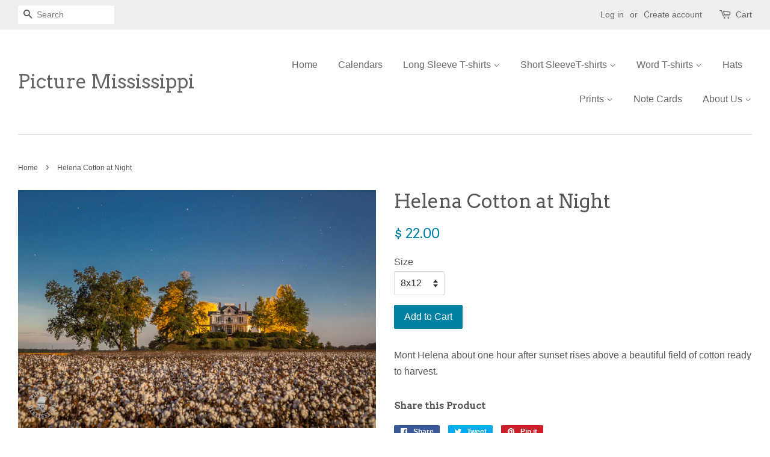

--- FILE ---
content_type: text/html; charset=utf-8
request_url: https://picturemississippi.com/products/helena-cotton-at-night
body_size: 16787
content:
<!doctype html>
<!--[if lt IE 7]><html class="no-js lt-ie9 lt-ie8 lt-ie7" lang="en"> <![endif]-->
<!--[if IE 7]><html class="no-js lt-ie9 lt-ie8" lang="en"> <![endif]-->
<!--[if IE 8]><html class="no-js lt-ie9" lang="en"> <![endif]-->
<!--[if IE 9 ]><html class="ie9 no-js"> <![endif]-->
<!--[if (gt IE 9)|!(IE)]><!--> <html class="no-js"> <!--<![endif]-->
<head>

  <!-- Basic page needs ================================================== -->
  <meta charset="utf-8">
  <meta http-equiv="X-UA-Compatible" content="IE=edge,chrome=1">

  
  <link rel="shortcut icon" href="//picturemississippi.com/cdn/shop/files/Picture_Mississippi_Logo_32x32.jpg?v=1613787532" type="image/png" />
  

  <!-- Title and description ================================================== -->
  <title>
  Helena Cotton at Night &ndash; Picture Mississippi
  </title>

  
  <meta name="description" content="Mont Helena about one hour after sunset rises above a beautiful field of cotton ready to harvest.">
  

  <!-- Social meta ================================================== -->
  

  <meta property="og:type" content="product">
  <meta property="og:title" content="Helena Cotton at Night">
  <meta property="og:url" content="https://picturemississippi.com/products/helena-cotton-at-night">
  
  <meta property="og:image" content="http://picturemississippi.com/cdn/shop/products/Mont_Helena_Cotton_Night_50-1991_grande.jpg?v=1509245552">
  <meta property="og:image:secure_url" content="https://picturemississippi.com/cdn/shop/products/Mont_Helena_Cotton_Night_50-1991_grande.jpg?v=1509245552">
  
  <meta property="og:price:amount" content="12.00">
  <meta property="og:price:currency" content="USD">


  <meta property="og:description" content="Mont Helena about one hour after sunset rises above a beautiful field of cotton ready to harvest.">

<meta property="og:site_name" content="Picture Mississippi">


  <meta name="twitter:card" content="summary">



  <meta name="twitter:title" content="Helena Cotton at Night">
  <meta name="twitter:description" content="Mont Helena about one hour after sunset rises above a beautiful field of cotton ready to harvest.">



  <!-- Helpers ================================================== -->
  <link rel="canonical" href="https://picturemississippi.com/products/helena-cotton-at-night">
  <meta name="viewport" content="width=device-width,initial-scale=1">
  <meta name="theme-color" content="#0081a3">

  <!-- CSS ================================================== -->
  <link href="//picturemississippi.com/cdn/shop/t/13/assets/timber.scss.css?v=14141902530379632201733589505" rel="stylesheet" type="text/css" media="all" />
  <link href="//picturemississippi.com/cdn/shop/t/13/assets/theme.scss.css?v=36558884161448160831733589505" rel="stylesheet" type="text/css" media="all" />

  

  
    
    
    <link href="//fonts.googleapis.com/css?family=Arvo:400" rel="stylesheet" type="text/css" media="all" />
  




  <script>
    window.theme = window.theme || {};

    var theme = {
      strings: {
        zoomClose: "Close (Esc)",
        zoomPrev: "Previous (Left arrow key)",
        zoomNext: "Next (Right arrow key)"
      },
      settings: {
        // Adding some settings to allow the editor to update correctly when they are changed
        themeBgImage: false,
        customBgImage: '',
        enableWideLayout: true,
        typeAccentTransform: false,
        typeAccentSpacing: false,
        baseFontSize: '16px',
        headerBaseFontSize: '32px',
        accentFontSize: '16px'
      },
      variables: {
        mediaQueryMedium: 'screen and (max-width: 768px)',
        bpSmall: false
      },
      moneyFormat: "$ {{amount}}"
    }

    document.documentElement.className = document.documentElement.className.replace('no-js', 'supports-js');
  </script>

  <!-- Header hook for plugins ================================================== -->
  <script>window.performance && window.performance.mark && window.performance.mark('shopify.content_for_header.start');</script><meta name="google-site-verification" content="sRHSJuqC90iUxgUuw5lKenP7eMRcRmzWPximR-BPj-g">
<meta name="facebook-domain-verification" content="vlg0vnsjrfhioqgxe5ejec0bw9a7cp">
<meta id="shopify-digital-wallet" name="shopify-digital-wallet" content="/9772456/digital_wallets/dialog">
<meta name="shopify-checkout-api-token" content="5c895befae3ea2b73c90481361e09108">
<meta id="in-context-paypal-metadata" data-shop-id="9772456" data-venmo-supported="false" data-environment="production" data-locale="en_US" data-paypal-v4="true" data-currency="USD">
<link rel="alternate" type="application/json+oembed" href="https://picturemississippi.com/products/helena-cotton-at-night.oembed">
<script async="async" src="/checkouts/internal/preloads.js?locale=en-US"></script>
<link rel="preconnect" href="https://shop.app" crossorigin="anonymous">
<script async="async" src="https://shop.app/checkouts/internal/preloads.js?locale=en-US&shop_id=9772456" crossorigin="anonymous"></script>
<script id="apple-pay-shop-capabilities" type="application/json">{"shopId":9772456,"countryCode":"US","currencyCode":"USD","merchantCapabilities":["supports3DS"],"merchantId":"gid:\/\/shopify\/Shop\/9772456","merchantName":"Picture Mississippi","requiredBillingContactFields":["postalAddress","email","phone"],"requiredShippingContactFields":["postalAddress","email","phone"],"shippingType":"shipping","supportedNetworks":["visa","masterCard","amex","discover","elo","jcb"],"total":{"type":"pending","label":"Picture Mississippi","amount":"1.00"},"shopifyPaymentsEnabled":true,"supportsSubscriptions":true}</script>
<script id="shopify-features" type="application/json">{"accessToken":"5c895befae3ea2b73c90481361e09108","betas":["rich-media-storefront-analytics"],"domain":"picturemississippi.com","predictiveSearch":true,"shopId":9772456,"locale":"en"}</script>
<script>var Shopify = Shopify || {};
Shopify.shop = "picture-mississippi.myshopify.com";
Shopify.locale = "en";
Shopify.currency = {"active":"USD","rate":"1.0"};
Shopify.country = "US";
Shopify.theme = {"name":"Minimal","id":177494028,"schema_name":"Minimal","schema_version":"3.4.0","theme_store_id":380,"role":"main"};
Shopify.theme.handle = "null";
Shopify.theme.style = {"id":null,"handle":null};
Shopify.cdnHost = "picturemississippi.com/cdn";
Shopify.routes = Shopify.routes || {};
Shopify.routes.root = "/";</script>
<script type="module">!function(o){(o.Shopify=o.Shopify||{}).modules=!0}(window);</script>
<script>!function(o){function n(){var o=[];function n(){o.push(Array.prototype.slice.apply(arguments))}return n.q=o,n}var t=o.Shopify=o.Shopify||{};t.loadFeatures=n(),t.autoloadFeatures=n()}(window);</script>
<script>
  window.ShopifyPay = window.ShopifyPay || {};
  window.ShopifyPay.apiHost = "shop.app\/pay";
  window.ShopifyPay.redirectState = null;
</script>
<script id="shop-js-analytics" type="application/json">{"pageType":"product"}</script>
<script defer="defer" async type="module" src="//picturemississippi.com/cdn/shopifycloud/shop-js/modules/v2/client.init-shop-cart-sync_BdyHc3Nr.en.esm.js"></script>
<script defer="defer" async type="module" src="//picturemississippi.com/cdn/shopifycloud/shop-js/modules/v2/chunk.common_Daul8nwZ.esm.js"></script>
<script type="module">
  await import("//picturemississippi.com/cdn/shopifycloud/shop-js/modules/v2/client.init-shop-cart-sync_BdyHc3Nr.en.esm.js");
await import("//picturemississippi.com/cdn/shopifycloud/shop-js/modules/v2/chunk.common_Daul8nwZ.esm.js");

  window.Shopify.SignInWithShop?.initShopCartSync?.({"fedCMEnabled":true,"windoidEnabled":true});

</script>
<script>
  window.Shopify = window.Shopify || {};
  if (!window.Shopify.featureAssets) window.Shopify.featureAssets = {};
  window.Shopify.featureAssets['shop-js'] = {"shop-cart-sync":["modules/v2/client.shop-cart-sync_QYOiDySF.en.esm.js","modules/v2/chunk.common_Daul8nwZ.esm.js"],"init-fed-cm":["modules/v2/client.init-fed-cm_DchLp9rc.en.esm.js","modules/v2/chunk.common_Daul8nwZ.esm.js"],"shop-button":["modules/v2/client.shop-button_OV7bAJc5.en.esm.js","modules/v2/chunk.common_Daul8nwZ.esm.js"],"init-windoid":["modules/v2/client.init-windoid_DwxFKQ8e.en.esm.js","modules/v2/chunk.common_Daul8nwZ.esm.js"],"shop-cash-offers":["modules/v2/client.shop-cash-offers_DWtL6Bq3.en.esm.js","modules/v2/chunk.common_Daul8nwZ.esm.js","modules/v2/chunk.modal_CQq8HTM6.esm.js"],"shop-toast-manager":["modules/v2/client.shop-toast-manager_CX9r1SjA.en.esm.js","modules/v2/chunk.common_Daul8nwZ.esm.js"],"init-shop-email-lookup-coordinator":["modules/v2/client.init-shop-email-lookup-coordinator_UhKnw74l.en.esm.js","modules/v2/chunk.common_Daul8nwZ.esm.js"],"pay-button":["modules/v2/client.pay-button_DzxNnLDY.en.esm.js","modules/v2/chunk.common_Daul8nwZ.esm.js"],"avatar":["modules/v2/client.avatar_BTnouDA3.en.esm.js"],"init-shop-cart-sync":["modules/v2/client.init-shop-cart-sync_BdyHc3Nr.en.esm.js","modules/v2/chunk.common_Daul8nwZ.esm.js"],"shop-login-button":["modules/v2/client.shop-login-button_D8B466_1.en.esm.js","modules/v2/chunk.common_Daul8nwZ.esm.js","modules/v2/chunk.modal_CQq8HTM6.esm.js"],"init-customer-accounts-sign-up":["modules/v2/client.init-customer-accounts-sign-up_C8fpPm4i.en.esm.js","modules/v2/client.shop-login-button_D8B466_1.en.esm.js","modules/v2/chunk.common_Daul8nwZ.esm.js","modules/v2/chunk.modal_CQq8HTM6.esm.js"],"init-shop-for-new-customer-accounts":["modules/v2/client.init-shop-for-new-customer-accounts_CVTO0Ztu.en.esm.js","modules/v2/client.shop-login-button_D8B466_1.en.esm.js","modules/v2/chunk.common_Daul8nwZ.esm.js","modules/v2/chunk.modal_CQq8HTM6.esm.js"],"init-customer-accounts":["modules/v2/client.init-customer-accounts_dRgKMfrE.en.esm.js","modules/v2/client.shop-login-button_D8B466_1.en.esm.js","modules/v2/chunk.common_Daul8nwZ.esm.js","modules/v2/chunk.modal_CQq8HTM6.esm.js"],"shop-follow-button":["modules/v2/client.shop-follow-button_CkZpjEct.en.esm.js","modules/v2/chunk.common_Daul8nwZ.esm.js","modules/v2/chunk.modal_CQq8HTM6.esm.js"],"lead-capture":["modules/v2/client.lead-capture_BntHBhfp.en.esm.js","modules/v2/chunk.common_Daul8nwZ.esm.js","modules/v2/chunk.modal_CQq8HTM6.esm.js"],"checkout-modal":["modules/v2/client.checkout-modal_CfxcYbTm.en.esm.js","modules/v2/chunk.common_Daul8nwZ.esm.js","modules/v2/chunk.modal_CQq8HTM6.esm.js"],"shop-login":["modules/v2/client.shop-login_Da4GZ2H6.en.esm.js","modules/v2/chunk.common_Daul8nwZ.esm.js","modules/v2/chunk.modal_CQq8HTM6.esm.js"],"payment-terms":["modules/v2/client.payment-terms_MV4M3zvL.en.esm.js","modules/v2/chunk.common_Daul8nwZ.esm.js","modules/v2/chunk.modal_CQq8HTM6.esm.js"]};
</script>
<script>(function() {
  var isLoaded = false;
  function asyncLoad() {
    if (isLoaded) return;
    isLoaded = true;
    var urls = ["https:\/\/cdn.seguno.com\/storefront.js?v=1.0.0\u0026id=91a65a6435494daeb3accb5078ba46ec\u0026bv=1607724331000\u0026cv=1743067562000\u0026shop=picture-mississippi.myshopify.com"];
    for (var i = 0; i < urls.length; i++) {
      var s = document.createElement('script');
      s.type = 'text/javascript';
      s.async = true;
      s.src = urls[i];
      var x = document.getElementsByTagName('script')[0];
      x.parentNode.insertBefore(s, x);
    }
  };
  if(window.attachEvent) {
    window.attachEvent('onload', asyncLoad);
  } else {
    window.addEventListener('load', asyncLoad, false);
  }
})();</script>
<script id="__st">var __st={"a":9772456,"offset":-21600,"reqid":"f61368b1-ed93-48ce-b2ed-90836ea25421-1768951947","pageurl":"picturemississippi.com\/products\/helena-cotton-at-night","u":"b3ba3ee81a1a","p":"product","rtyp":"product","rid":17003905036};</script>
<script>window.ShopifyPaypalV4VisibilityTracking = true;</script>
<script id="captcha-bootstrap">!function(){'use strict';const t='contact',e='account',n='new_comment',o=[[t,t],['blogs',n],['comments',n],[t,'customer']],c=[[e,'customer_login'],[e,'guest_login'],[e,'recover_customer_password'],[e,'create_customer']],r=t=>t.map((([t,e])=>`form[action*='/${t}']:not([data-nocaptcha='true']) input[name='form_type'][value='${e}']`)).join(','),a=t=>()=>t?[...document.querySelectorAll(t)].map((t=>t.form)):[];function s(){const t=[...o],e=r(t);return a(e)}const i='password',u='form_key',d=['recaptcha-v3-token','g-recaptcha-response','h-captcha-response',i],f=()=>{try{return window.sessionStorage}catch{return}},m='__shopify_v',_=t=>t.elements[u];function p(t,e,n=!1){try{const o=window.sessionStorage,c=JSON.parse(o.getItem(e)),{data:r}=function(t){const{data:e,action:n}=t;return t[m]||n?{data:e,action:n}:{data:t,action:n}}(c);for(const[e,n]of Object.entries(r))t.elements[e]&&(t.elements[e].value=n);n&&o.removeItem(e)}catch(o){console.error('form repopulation failed',{error:o})}}const l='form_type',E='cptcha';function T(t){t.dataset[E]=!0}const w=window,h=w.document,L='Shopify',v='ce_forms',y='captcha';let A=!1;((t,e)=>{const n=(g='f06e6c50-85a8-45c8-87d0-21a2b65856fe',I='https://cdn.shopify.com/shopifycloud/storefront-forms-hcaptcha/ce_storefront_forms_captcha_hcaptcha.v1.5.2.iife.js',D={infoText:'Protected by hCaptcha',privacyText:'Privacy',termsText:'Terms'},(t,e,n)=>{const o=w[L][v],c=o.bindForm;if(c)return c(t,g,e,D).then(n);var r;o.q.push([[t,g,e,D],n]),r=I,A||(h.body.append(Object.assign(h.createElement('script'),{id:'captcha-provider',async:!0,src:r})),A=!0)});var g,I,D;w[L]=w[L]||{},w[L][v]=w[L][v]||{},w[L][v].q=[],w[L][y]=w[L][y]||{},w[L][y].protect=function(t,e){n(t,void 0,e),T(t)},Object.freeze(w[L][y]),function(t,e,n,w,h,L){const[v,y,A,g]=function(t,e,n){const i=e?o:[],u=t?c:[],d=[...i,...u],f=r(d),m=r(i),_=r(d.filter((([t,e])=>n.includes(e))));return[a(f),a(m),a(_),s()]}(w,h,L),I=t=>{const e=t.target;return e instanceof HTMLFormElement?e:e&&e.form},D=t=>v().includes(t);t.addEventListener('submit',(t=>{const e=I(t);if(!e)return;const n=D(e)&&!e.dataset.hcaptchaBound&&!e.dataset.recaptchaBound,o=_(e),c=g().includes(e)&&(!o||!o.value);(n||c)&&t.preventDefault(),c&&!n&&(function(t){try{if(!f())return;!function(t){const e=f();if(!e)return;const n=_(t);if(!n)return;const o=n.value;o&&e.removeItem(o)}(t);const e=Array.from(Array(32),(()=>Math.random().toString(36)[2])).join('');!function(t,e){_(t)||t.append(Object.assign(document.createElement('input'),{type:'hidden',name:u})),t.elements[u].value=e}(t,e),function(t,e){const n=f();if(!n)return;const o=[...t.querySelectorAll(`input[type='${i}']`)].map((({name:t})=>t)),c=[...d,...o],r={};for(const[a,s]of new FormData(t).entries())c.includes(a)||(r[a]=s);n.setItem(e,JSON.stringify({[m]:1,action:t.action,data:r}))}(t,e)}catch(e){console.error('failed to persist form',e)}}(e),e.submit())}));const S=(t,e)=>{t&&!t.dataset[E]&&(n(t,e.some((e=>e===t))),T(t))};for(const o of['focusin','change'])t.addEventListener(o,(t=>{const e=I(t);D(e)&&S(e,y())}));const B=e.get('form_key'),M=e.get(l),P=B&&M;t.addEventListener('DOMContentLoaded',(()=>{const t=y();if(P)for(const e of t)e.elements[l].value===M&&p(e,B);[...new Set([...A(),...v().filter((t=>'true'===t.dataset.shopifyCaptcha))])].forEach((e=>S(e,t)))}))}(h,new URLSearchParams(w.location.search),n,t,e,['guest_login'])})(!0,!0)}();</script>
<script integrity="sha256-4kQ18oKyAcykRKYeNunJcIwy7WH5gtpwJnB7kiuLZ1E=" data-source-attribution="shopify.loadfeatures" defer="defer" src="//picturemississippi.com/cdn/shopifycloud/storefront/assets/storefront/load_feature-a0a9edcb.js" crossorigin="anonymous"></script>
<script crossorigin="anonymous" defer="defer" src="//picturemississippi.com/cdn/shopifycloud/storefront/assets/shopify_pay/storefront-65b4c6d7.js?v=20250812"></script>
<script data-source-attribution="shopify.dynamic_checkout.dynamic.init">var Shopify=Shopify||{};Shopify.PaymentButton=Shopify.PaymentButton||{isStorefrontPortableWallets:!0,init:function(){window.Shopify.PaymentButton.init=function(){};var t=document.createElement("script");t.src="https://picturemississippi.com/cdn/shopifycloud/portable-wallets/latest/portable-wallets.en.js",t.type="module",document.head.appendChild(t)}};
</script>
<script data-source-attribution="shopify.dynamic_checkout.buyer_consent">
  function portableWalletsHideBuyerConsent(e){var t=document.getElementById("shopify-buyer-consent"),n=document.getElementById("shopify-subscription-policy-button");t&&n&&(t.classList.add("hidden"),t.setAttribute("aria-hidden","true"),n.removeEventListener("click",e))}function portableWalletsShowBuyerConsent(e){var t=document.getElementById("shopify-buyer-consent"),n=document.getElementById("shopify-subscription-policy-button");t&&n&&(t.classList.remove("hidden"),t.removeAttribute("aria-hidden"),n.addEventListener("click",e))}window.Shopify?.PaymentButton&&(window.Shopify.PaymentButton.hideBuyerConsent=portableWalletsHideBuyerConsent,window.Shopify.PaymentButton.showBuyerConsent=portableWalletsShowBuyerConsent);
</script>
<script data-source-attribution="shopify.dynamic_checkout.cart.bootstrap">document.addEventListener("DOMContentLoaded",(function(){function t(){return document.querySelector("shopify-accelerated-checkout-cart, shopify-accelerated-checkout")}if(t())Shopify.PaymentButton.init();else{new MutationObserver((function(e,n){t()&&(Shopify.PaymentButton.init(),n.disconnect())})).observe(document.body,{childList:!0,subtree:!0})}}));
</script>
<link id="shopify-accelerated-checkout-styles" rel="stylesheet" media="screen" href="https://picturemississippi.com/cdn/shopifycloud/portable-wallets/latest/accelerated-checkout-backwards-compat.css" crossorigin="anonymous">
<style id="shopify-accelerated-checkout-cart">
        #shopify-buyer-consent {
  margin-top: 1em;
  display: inline-block;
  width: 100%;
}

#shopify-buyer-consent.hidden {
  display: none;
}

#shopify-subscription-policy-button {
  background: none;
  border: none;
  padding: 0;
  text-decoration: underline;
  font-size: inherit;
  cursor: pointer;
}

#shopify-subscription-policy-button::before {
  box-shadow: none;
}

      </style>

<script>window.performance && window.performance.mark && window.performance.mark('shopify.content_for_header.end');</script>

  

<!--[if lt IE 9]>
<script src="//cdnjs.cloudflare.com/ajax/libs/html5shiv/3.7.2/html5shiv.min.js" type="text/javascript"></script>
<link href="//picturemississippi.com/cdn/shop/t/13/assets/respond-proxy.html" id="respond-proxy" rel="respond-proxy" />
<link href="//picturemississippi.com/search?q=55c117c6c644b5da9a546c855fc12aff" id="respond-redirect" rel="respond-redirect" />
<script src="//picturemississippi.com/search?q=55c117c6c644b5da9a546c855fc12aff" type="text/javascript"></script>
<![endif]-->


  <script src="//ajax.googleapis.com/ajax/libs/jquery/2.2.3/jquery.min.js" type="text/javascript"></script>

  <!--[if (gt IE 9)|!(IE)]><!--><script src="//picturemississippi.com/cdn/shop/t/13/assets/lazysizes.min.js?v=172743651710887164711499563739" async="async"></script><!--<![endif]-->
  <!--[if lte IE 9]><script src="//picturemississippi.com/cdn/shop/t/13/assets/lazysizes.min.js?v=172743651710887164711499563739"></script><![endif]-->

  
  

<link href="https://monorail-edge.shopifysvc.com" rel="dns-prefetch">
<script>(function(){if ("sendBeacon" in navigator && "performance" in window) {try {var session_token_from_headers = performance.getEntriesByType('navigation')[0].serverTiming.find(x => x.name == '_s').description;} catch {var session_token_from_headers = undefined;}var session_cookie_matches = document.cookie.match(/_shopify_s=([^;]*)/);var session_token_from_cookie = session_cookie_matches && session_cookie_matches.length === 2 ? session_cookie_matches[1] : "";var session_token = session_token_from_headers || session_token_from_cookie || "";function handle_abandonment_event(e) {var entries = performance.getEntries().filter(function(entry) {return /monorail-edge.shopifysvc.com/.test(entry.name);});if (!window.abandonment_tracked && entries.length === 0) {window.abandonment_tracked = true;var currentMs = Date.now();var navigation_start = performance.timing.navigationStart;var payload = {shop_id: 9772456,url: window.location.href,navigation_start,duration: currentMs - navigation_start,session_token,page_type: "product"};window.navigator.sendBeacon("https://monorail-edge.shopifysvc.com/v1/produce", JSON.stringify({schema_id: "online_store_buyer_site_abandonment/1.1",payload: payload,metadata: {event_created_at_ms: currentMs,event_sent_at_ms: currentMs}}));}}window.addEventListener('pagehide', handle_abandonment_event);}}());</script>
<script id="web-pixels-manager-setup">(function e(e,d,r,n,o){if(void 0===o&&(o={}),!Boolean(null===(a=null===(i=window.Shopify)||void 0===i?void 0:i.analytics)||void 0===a?void 0:a.replayQueue)){var i,a;window.Shopify=window.Shopify||{};var t=window.Shopify;t.analytics=t.analytics||{};var s=t.analytics;s.replayQueue=[],s.publish=function(e,d,r){return s.replayQueue.push([e,d,r]),!0};try{self.performance.mark("wpm:start")}catch(e){}var l=function(){var e={modern:/Edge?\/(1{2}[4-9]|1[2-9]\d|[2-9]\d{2}|\d{4,})\.\d+(\.\d+|)|Firefox\/(1{2}[4-9]|1[2-9]\d|[2-9]\d{2}|\d{4,})\.\d+(\.\d+|)|Chrom(ium|e)\/(9{2}|\d{3,})\.\d+(\.\d+|)|(Maci|X1{2}).+ Version\/(15\.\d+|(1[6-9]|[2-9]\d|\d{3,})\.\d+)([,.]\d+|)( \(\w+\)|)( Mobile\/\w+|) Safari\/|Chrome.+OPR\/(9{2}|\d{3,})\.\d+\.\d+|(CPU[ +]OS|iPhone[ +]OS|CPU[ +]iPhone|CPU IPhone OS|CPU iPad OS)[ +]+(15[._]\d+|(1[6-9]|[2-9]\d|\d{3,})[._]\d+)([._]\d+|)|Android:?[ /-](13[3-9]|1[4-9]\d|[2-9]\d{2}|\d{4,})(\.\d+|)(\.\d+|)|Android.+Firefox\/(13[5-9]|1[4-9]\d|[2-9]\d{2}|\d{4,})\.\d+(\.\d+|)|Android.+Chrom(ium|e)\/(13[3-9]|1[4-9]\d|[2-9]\d{2}|\d{4,})\.\d+(\.\d+|)|SamsungBrowser\/([2-9]\d|\d{3,})\.\d+/,legacy:/Edge?\/(1[6-9]|[2-9]\d|\d{3,})\.\d+(\.\d+|)|Firefox\/(5[4-9]|[6-9]\d|\d{3,})\.\d+(\.\d+|)|Chrom(ium|e)\/(5[1-9]|[6-9]\d|\d{3,})\.\d+(\.\d+|)([\d.]+$|.*Safari\/(?![\d.]+ Edge\/[\d.]+$))|(Maci|X1{2}).+ Version\/(10\.\d+|(1[1-9]|[2-9]\d|\d{3,})\.\d+)([,.]\d+|)( \(\w+\)|)( Mobile\/\w+|) Safari\/|Chrome.+OPR\/(3[89]|[4-9]\d|\d{3,})\.\d+\.\d+|(CPU[ +]OS|iPhone[ +]OS|CPU[ +]iPhone|CPU IPhone OS|CPU iPad OS)[ +]+(10[._]\d+|(1[1-9]|[2-9]\d|\d{3,})[._]\d+)([._]\d+|)|Android:?[ /-](13[3-9]|1[4-9]\d|[2-9]\d{2}|\d{4,})(\.\d+|)(\.\d+|)|Mobile Safari.+OPR\/([89]\d|\d{3,})\.\d+\.\d+|Android.+Firefox\/(13[5-9]|1[4-9]\d|[2-9]\d{2}|\d{4,})\.\d+(\.\d+|)|Android.+Chrom(ium|e)\/(13[3-9]|1[4-9]\d|[2-9]\d{2}|\d{4,})\.\d+(\.\d+|)|Android.+(UC? ?Browser|UCWEB|U3)[ /]?(15\.([5-9]|\d{2,})|(1[6-9]|[2-9]\d|\d{3,})\.\d+)\.\d+|SamsungBrowser\/(5\.\d+|([6-9]|\d{2,})\.\d+)|Android.+MQ{2}Browser\/(14(\.(9|\d{2,})|)|(1[5-9]|[2-9]\d|\d{3,})(\.\d+|))(\.\d+|)|K[Aa][Ii]OS\/(3\.\d+|([4-9]|\d{2,})\.\d+)(\.\d+|)/},d=e.modern,r=e.legacy,n=navigator.userAgent;return n.match(d)?"modern":n.match(r)?"legacy":"unknown"}(),u="modern"===l?"modern":"legacy",c=(null!=n?n:{modern:"",legacy:""})[u],f=function(e){return[e.baseUrl,"/wpm","/b",e.hashVersion,"modern"===e.buildTarget?"m":"l",".js"].join("")}({baseUrl:d,hashVersion:r,buildTarget:u}),m=function(e){var d=e.version,r=e.bundleTarget,n=e.surface,o=e.pageUrl,i=e.monorailEndpoint;return{emit:function(e){var a=e.status,t=e.errorMsg,s=(new Date).getTime(),l=JSON.stringify({metadata:{event_sent_at_ms:s},events:[{schema_id:"web_pixels_manager_load/3.1",payload:{version:d,bundle_target:r,page_url:o,status:a,surface:n,error_msg:t},metadata:{event_created_at_ms:s}}]});if(!i)return console&&console.warn&&console.warn("[Web Pixels Manager] No Monorail endpoint provided, skipping logging."),!1;try{return self.navigator.sendBeacon.bind(self.navigator)(i,l)}catch(e){}var u=new XMLHttpRequest;try{return u.open("POST",i,!0),u.setRequestHeader("Content-Type","text/plain"),u.send(l),!0}catch(e){return console&&console.warn&&console.warn("[Web Pixels Manager] Got an unhandled error while logging to Monorail."),!1}}}}({version:r,bundleTarget:l,surface:e.surface,pageUrl:self.location.href,monorailEndpoint:e.monorailEndpoint});try{o.browserTarget=l,function(e){var d=e.src,r=e.async,n=void 0===r||r,o=e.onload,i=e.onerror,a=e.sri,t=e.scriptDataAttributes,s=void 0===t?{}:t,l=document.createElement("script"),u=document.querySelector("head"),c=document.querySelector("body");if(l.async=n,l.src=d,a&&(l.integrity=a,l.crossOrigin="anonymous"),s)for(var f in s)if(Object.prototype.hasOwnProperty.call(s,f))try{l.dataset[f]=s[f]}catch(e){}if(o&&l.addEventListener("load",o),i&&l.addEventListener("error",i),u)u.appendChild(l);else{if(!c)throw new Error("Did not find a head or body element to append the script");c.appendChild(l)}}({src:f,async:!0,onload:function(){if(!function(){var e,d;return Boolean(null===(d=null===(e=window.Shopify)||void 0===e?void 0:e.analytics)||void 0===d?void 0:d.initialized)}()){var d=window.webPixelsManager.init(e)||void 0;if(d){var r=window.Shopify.analytics;r.replayQueue.forEach((function(e){var r=e[0],n=e[1],o=e[2];d.publishCustomEvent(r,n,o)})),r.replayQueue=[],r.publish=d.publishCustomEvent,r.visitor=d.visitor,r.initialized=!0}}},onerror:function(){return m.emit({status:"failed",errorMsg:"".concat(f," has failed to load")})},sri:function(e){var d=/^sha384-[A-Za-z0-9+/=]+$/;return"string"==typeof e&&d.test(e)}(c)?c:"",scriptDataAttributes:o}),m.emit({status:"loading"})}catch(e){m.emit({status:"failed",errorMsg:(null==e?void 0:e.message)||"Unknown error"})}}})({shopId: 9772456,storefrontBaseUrl: "https://picturemississippi.com",extensionsBaseUrl: "https://extensions.shopifycdn.com/cdn/shopifycloud/web-pixels-manager",monorailEndpoint: "https://monorail-edge.shopifysvc.com/unstable/produce_batch",surface: "storefront-renderer",enabledBetaFlags: ["2dca8a86"],webPixelsConfigList: [{"id":"325288041","configuration":"{\"config\":\"{\\\"pixel_id\\\":\\\"AW-941541923\\\",\\\"target_country\\\":\\\"US\\\",\\\"gtag_events\\\":[{\\\"type\\\":\\\"search\\\",\\\"action_label\\\":\\\"AW-941541923\\\/CDwwCPOlj7IBEKOU-8AD\\\"},{\\\"type\\\":\\\"begin_checkout\\\",\\\"action_label\\\":\\\"AW-941541923\\\/glIICPClj7IBEKOU-8AD\\\"},{\\\"type\\\":\\\"view_item\\\",\\\"action_label\\\":[\\\"AW-941541923\\\/SZMGCOqlj7IBEKOU-8AD\\\",\\\"MC-ES0L84JMJR\\\"]},{\\\"type\\\":\\\"purchase\\\",\\\"action_label\\\":[\\\"AW-941541923\\\/zrGWCOelj7IBEKOU-8AD\\\",\\\"MC-ES0L84JMJR\\\"]},{\\\"type\\\":\\\"page_view\\\",\\\"action_label\\\":[\\\"AW-941541923\\\/iwoWCOSlj7IBEKOU-8AD\\\",\\\"MC-ES0L84JMJR\\\"]},{\\\"type\\\":\\\"add_payment_info\\\",\\\"action_label\\\":\\\"AW-941541923\\\/7GOhCPalj7IBEKOU-8AD\\\"},{\\\"type\\\":\\\"add_to_cart\\\",\\\"action_label\\\":\\\"AW-941541923\\\/Q9_dCO2lj7IBEKOU-8AD\\\"}],\\\"enable_monitoring_mode\\\":false}\"}","eventPayloadVersion":"v1","runtimeContext":"OPEN","scriptVersion":"b2a88bafab3e21179ed38636efcd8a93","type":"APP","apiClientId":1780363,"privacyPurposes":[],"dataSharingAdjustments":{"protectedCustomerApprovalScopes":["read_customer_address","read_customer_email","read_customer_name","read_customer_personal_data","read_customer_phone"]}},{"id":"146800745","configuration":"{\"pixel_id\":\"952192824862220\",\"pixel_type\":\"facebook_pixel\",\"metaapp_system_user_token\":\"-\"}","eventPayloadVersion":"v1","runtimeContext":"OPEN","scriptVersion":"ca16bc87fe92b6042fbaa3acc2fbdaa6","type":"APP","apiClientId":2329312,"privacyPurposes":["ANALYTICS","MARKETING","SALE_OF_DATA"],"dataSharingAdjustments":{"protectedCustomerApprovalScopes":["read_customer_address","read_customer_email","read_customer_name","read_customer_personal_data","read_customer_phone"]}},{"id":"38994025","configuration":"{\"tagID\":\"2613391511613\"}","eventPayloadVersion":"v1","runtimeContext":"STRICT","scriptVersion":"18031546ee651571ed29edbe71a3550b","type":"APP","apiClientId":3009811,"privacyPurposes":["ANALYTICS","MARKETING","SALE_OF_DATA"],"dataSharingAdjustments":{"protectedCustomerApprovalScopes":["read_customer_address","read_customer_email","read_customer_name","read_customer_personal_data","read_customer_phone"]}},{"id":"71729257","eventPayloadVersion":"v1","runtimeContext":"LAX","scriptVersion":"1","type":"CUSTOM","privacyPurposes":["ANALYTICS"],"name":"Google Analytics tag (migrated)"},{"id":"shopify-app-pixel","configuration":"{}","eventPayloadVersion":"v1","runtimeContext":"STRICT","scriptVersion":"0450","apiClientId":"shopify-pixel","type":"APP","privacyPurposes":["ANALYTICS","MARKETING"]},{"id":"shopify-custom-pixel","eventPayloadVersion":"v1","runtimeContext":"LAX","scriptVersion":"0450","apiClientId":"shopify-pixel","type":"CUSTOM","privacyPurposes":["ANALYTICS","MARKETING"]}],isMerchantRequest: false,initData: {"shop":{"name":"Picture Mississippi","paymentSettings":{"currencyCode":"USD"},"myshopifyDomain":"picture-mississippi.myshopify.com","countryCode":"US","storefrontUrl":"https:\/\/picturemississippi.com"},"customer":null,"cart":null,"checkout":null,"productVariants":[{"price":{"amount":22.0,"currencyCode":"USD"},"product":{"title":"Helena Cotton at Night","vendor":"Picture Mississippi","id":"17003905036","untranslatedTitle":"Helena Cotton at Night","url":"\/products\/helena-cotton-at-night","type":"Print"},"id":"72529707020","image":{"src":"\/\/picturemississippi.com\/cdn\/shop\/products\/Mont_Helena_Cotton_Night_50-1991.jpg?v=1509245552"},"sku":"","title":"8x12","untranslatedTitle":"8x12"},{"price":{"amount":12.0,"currencyCode":"USD"},"product":{"title":"Helena Cotton at Night","vendor":"Picture Mississippi","id":"17003905036","untranslatedTitle":"Helena Cotton at Night","url":"\/products\/helena-cotton-at-night","type":"Print"},"id":"72529674252","image":{"src":"\/\/picturemississippi.com\/cdn\/shop\/products\/Mont_Helena_Cotton_Night_50-1991.jpg?v=1509245552"},"sku":"","title":"5x7","untranslatedTitle":"5x7"},{"price":{"amount":42.0,"currencyCode":"USD"},"product":{"title":"Helena Cotton at Night","vendor":"Picture Mississippi","id":"17003905036","untranslatedTitle":"Helena Cotton at Night","url":"\/products\/helena-cotton-at-night","type":"Print"},"id":"72529739788","image":{"src":"\/\/picturemississippi.com\/cdn\/shop\/products\/Mont_Helena_Cotton_Night_50-1991.jpg?v=1509245552"},"sku":"","title":"12x18","untranslatedTitle":"12x18"},{"price":{"amount":66.0,"currencyCode":"USD"},"product":{"title":"Helena Cotton at Night","vendor":"Picture Mississippi","id":"17003905036","untranslatedTitle":"Helena Cotton at Night","url":"\/products\/helena-cotton-at-night","type":"Print"},"id":"72529772556","image":{"src":"\/\/picturemississippi.com\/cdn\/shop\/products\/Mont_Helena_Cotton_Night_50-1991.jpg?v=1509245552"},"sku":"","title":"16x24","untranslatedTitle":"16x24"},{"price":{"amount":95.0,"currencyCode":"USD"},"product":{"title":"Helena Cotton at Night","vendor":"Picture Mississippi","id":"17003905036","untranslatedTitle":"Helena Cotton at Night","url":"\/products\/helena-cotton-at-night","type":"Print"},"id":"72529805324","image":{"src":"\/\/picturemississippi.com\/cdn\/shop\/products\/Mont_Helena_Cotton_Night_50-1991.jpg?v=1509245552"},"sku":"","title":"20x30","untranslatedTitle":"20x30"},{"price":{"amount":125.0,"currencyCode":"USD"},"product":{"title":"Helena Cotton at Night","vendor":"Picture Mississippi","id":"17003905036","untranslatedTitle":"Helena Cotton at Night","url":"\/products\/helena-cotton-at-night","type":"Print"},"id":"72529838092","image":{"src":"\/\/picturemississippi.com\/cdn\/shop\/products\/Mont_Helena_Cotton_Night_50-1991.jpg?v=1509245552"},"sku":"","title":"24x36","untranslatedTitle":"24x36"}],"purchasingCompany":null},},"https://picturemississippi.com/cdn","fcfee988w5aeb613cpc8e4bc33m6693e112",{"modern":"","legacy":""},{"shopId":"9772456","storefrontBaseUrl":"https:\/\/picturemississippi.com","extensionBaseUrl":"https:\/\/extensions.shopifycdn.com\/cdn\/shopifycloud\/web-pixels-manager","surface":"storefront-renderer","enabledBetaFlags":"[\"2dca8a86\"]","isMerchantRequest":"false","hashVersion":"fcfee988w5aeb613cpc8e4bc33m6693e112","publish":"custom","events":"[[\"page_viewed\",{}],[\"product_viewed\",{\"productVariant\":{\"price\":{\"amount\":22.0,\"currencyCode\":\"USD\"},\"product\":{\"title\":\"Helena Cotton at Night\",\"vendor\":\"Picture Mississippi\",\"id\":\"17003905036\",\"untranslatedTitle\":\"Helena Cotton at Night\",\"url\":\"\/products\/helena-cotton-at-night\",\"type\":\"Print\"},\"id\":\"72529707020\",\"image\":{\"src\":\"\/\/picturemississippi.com\/cdn\/shop\/products\/Mont_Helena_Cotton_Night_50-1991.jpg?v=1509245552\"},\"sku\":\"\",\"title\":\"8x12\",\"untranslatedTitle\":\"8x12\"}}]]"});</script><script>
  window.ShopifyAnalytics = window.ShopifyAnalytics || {};
  window.ShopifyAnalytics.meta = window.ShopifyAnalytics.meta || {};
  window.ShopifyAnalytics.meta.currency = 'USD';
  var meta = {"product":{"id":17003905036,"gid":"gid:\/\/shopify\/Product\/17003905036","vendor":"Picture Mississippi","type":"Print","handle":"helena-cotton-at-night","variants":[{"id":72529707020,"price":2200,"name":"Helena Cotton at Night - 8x12","public_title":"8x12","sku":""},{"id":72529674252,"price":1200,"name":"Helena Cotton at Night - 5x7","public_title":"5x7","sku":""},{"id":72529739788,"price":4200,"name":"Helena Cotton at Night - 12x18","public_title":"12x18","sku":""},{"id":72529772556,"price":6600,"name":"Helena Cotton at Night - 16x24","public_title":"16x24","sku":""},{"id":72529805324,"price":9500,"name":"Helena Cotton at Night - 20x30","public_title":"20x30","sku":""},{"id":72529838092,"price":12500,"name":"Helena Cotton at Night - 24x36","public_title":"24x36","sku":""}],"remote":false},"page":{"pageType":"product","resourceType":"product","resourceId":17003905036,"requestId":"f61368b1-ed93-48ce-b2ed-90836ea25421-1768951947"}};
  for (var attr in meta) {
    window.ShopifyAnalytics.meta[attr] = meta[attr];
  }
</script>
<script class="analytics">
  (function () {
    var customDocumentWrite = function(content) {
      var jquery = null;

      if (window.jQuery) {
        jquery = window.jQuery;
      } else if (window.Checkout && window.Checkout.$) {
        jquery = window.Checkout.$;
      }

      if (jquery) {
        jquery('body').append(content);
      }
    };

    var hasLoggedConversion = function(token) {
      if (token) {
        return document.cookie.indexOf('loggedConversion=' + token) !== -1;
      }
      return false;
    }

    var setCookieIfConversion = function(token) {
      if (token) {
        var twoMonthsFromNow = new Date(Date.now());
        twoMonthsFromNow.setMonth(twoMonthsFromNow.getMonth() + 2);

        document.cookie = 'loggedConversion=' + token + '; expires=' + twoMonthsFromNow;
      }
    }

    var trekkie = window.ShopifyAnalytics.lib = window.trekkie = window.trekkie || [];
    if (trekkie.integrations) {
      return;
    }
    trekkie.methods = [
      'identify',
      'page',
      'ready',
      'track',
      'trackForm',
      'trackLink'
    ];
    trekkie.factory = function(method) {
      return function() {
        var args = Array.prototype.slice.call(arguments);
        args.unshift(method);
        trekkie.push(args);
        return trekkie;
      };
    };
    for (var i = 0; i < trekkie.methods.length; i++) {
      var key = trekkie.methods[i];
      trekkie[key] = trekkie.factory(key);
    }
    trekkie.load = function(config) {
      trekkie.config = config || {};
      trekkie.config.initialDocumentCookie = document.cookie;
      var first = document.getElementsByTagName('script')[0];
      var script = document.createElement('script');
      script.type = 'text/javascript';
      script.onerror = function(e) {
        var scriptFallback = document.createElement('script');
        scriptFallback.type = 'text/javascript';
        scriptFallback.onerror = function(error) {
                var Monorail = {
      produce: function produce(monorailDomain, schemaId, payload) {
        var currentMs = new Date().getTime();
        var event = {
          schema_id: schemaId,
          payload: payload,
          metadata: {
            event_created_at_ms: currentMs,
            event_sent_at_ms: currentMs
          }
        };
        return Monorail.sendRequest("https://" + monorailDomain + "/v1/produce", JSON.stringify(event));
      },
      sendRequest: function sendRequest(endpointUrl, payload) {
        // Try the sendBeacon API
        if (window && window.navigator && typeof window.navigator.sendBeacon === 'function' && typeof window.Blob === 'function' && !Monorail.isIos12()) {
          var blobData = new window.Blob([payload], {
            type: 'text/plain'
          });

          if (window.navigator.sendBeacon(endpointUrl, blobData)) {
            return true;
          } // sendBeacon was not successful

        } // XHR beacon

        var xhr = new XMLHttpRequest();

        try {
          xhr.open('POST', endpointUrl);
          xhr.setRequestHeader('Content-Type', 'text/plain');
          xhr.send(payload);
        } catch (e) {
          console.log(e);
        }

        return false;
      },
      isIos12: function isIos12() {
        return window.navigator.userAgent.lastIndexOf('iPhone; CPU iPhone OS 12_') !== -1 || window.navigator.userAgent.lastIndexOf('iPad; CPU OS 12_') !== -1;
      }
    };
    Monorail.produce('monorail-edge.shopifysvc.com',
      'trekkie_storefront_load_errors/1.1',
      {shop_id: 9772456,
      theme_id: 177494028,
      app_name: "storefront",
      context_url: window.location.href,
      source_url: "//picturemississippi.com/cdn/s/trekkie.storefront.cd680fe47e6c39ca5d5df5f0a32d569bc48c0f27.min.js"});

        };
        scriptFallback.async = true;
        scriptFallback.src = '//picturemississippi.com/cdn/s/trekkie.storefront.cd680fe47e6c39ca5d5df5f0a32d569bc48c0f27.min.js';
        first.parentNode.insertBefore(scriptFallback, first);
      };
      script.async = true;
      script.src = '//picturemississippi.com/cdn/s/trekkie.storefront.cd680fe47e6c39ca5d5df5f0a32d569bc48c0f27.min.js';
      first.parentNode.insertBefore(script, first);
    };
    trekkie.load(
      {"Trekkie":{"appName":"storefront","development":false,"defaultAttributes":{"shopId":9772456,"isMerchantRequest":null,"themeId":177494028,"themeCityHash":"6064339307381113402","contentLanguage":"en","currency":"USD","eventMetadataId":"7c5d5298-a320-4fd4-8504-9306236f495d"},"isServerSideCookieWritingEnabled":true,"monorailRegion":"shop_domain","enabledBetaFlags":["65f19447"]},"Session Attribution":{},"S2S":{"facebookCapiEnabled":true,"source":"trekkie-storefront-renderer","apiClientId":580111}}
    );

    var loaded = false;
    trekkie.ready(function() {
      if (loaded) return;
      loaded = true;

      window.ShopifyAnalytics.lib = window.trekkie;

      var originalDocumentWrite = document.write;
      document.write = customDocumentWrite;
      try { window.ShopifyAnalytics.merchantGoogleAnalytics.call(this); } catch(error) {};
      document.write = originalDocumentWrite;

      window.ShopifyAnalytics.lib.page(null,{"pageType":"product","resourceType":"product","resourceId":17003905036,"requestId":"f61368b1-ed93-48ce-b2ed-90836ea25421-1768951947","shopifyEmitted":true});

      var match = window.location.pathname.match(/checkouts\/(.+)\/(thank_you|post_purchase)/)
      var token = match? match[1]: undefined;
      if (!hasLoggedConversion(token)) {
        setCookieIfConversion(token);
        window.ShopifyAnalytics.lib.track("Viewed Product",{"currency":"USD","variantId":72529707020,"productId":17003905036,"productGid":"gid:\/\/shopify\/Product\/17003905036","name":"Helena Cotton at Night - 8x12","price":"22.00","sku":"","brand":"Picture Mississippi","variant":"8x12","category":"Print","nonInteraction":true,"remote":false},undefined,undefined,{"shopifyEmitted":true});
      window.ShopifyAnalytics.lib.track("monorail:\/\/trekkie_storefront_viewed_product\/1.1",{"currency":"USD","variantId":72529707020,"productId":17003905036,"productGid":"gid:\/\/shopify\/Product\/17003905036","name":"Helena Cotton at Night - 8x12","price":"22.00","sku":"","brand":"Picture Mississippi","variant":"8x12","category":"Print","nonInteraction":true,"remote":false,"referer":"https:\/\/picturemississippi.com\/products\/helena-cotton-at-night"});
      }
    });


        var eventsListenerScript = document.createElement('script');
        eventsListenerScript.async = true;
        eventsListenerScript.src = "//picturemississippi.com/cdn/shopifycloud/storefront/assets/shop_events_listener-3da45d37.js";
        document.getElementsByTagName('head')[0].appendChild(eventsListenerScript);

})();</script>
  <script>
  if (!window.ga || (window.ga && typeof window.ga !== 'function')) {
    window.ga = function ga() {
      (window.ga.q = window.ga.q || []).push(arguments);
      if (window.Shopify && window.Shopify.analytics && typeof window.Shopify.analytics.publish === 'function') {
        window.Shopify.analytics.publish("ga_stub_called", {}, {sendTo: "google_osp_migration"});
      }
      console.error("Shopify's Google Analytics stub called with:", Array.from(arguments), "\nSee https://help.shopify.com/manual/promoting-marketing/pixels/pixel-migration#google for more information.");
    };
    if (window.Shopify && window.Shopify.analytics && typeof window.Shopify.analytics.publish === 'function') {
      window.Shopify.analytics.publish("ga_stub_initialized", {}, {sendTo: "google_osp_migration"});
    }
  }
</script>
<script
  defer
  src="https://picturemississippi.com/cdn/shopifycloud/perf-kit/shopify-perf-kit-3.0.4.min.js"
  data-application="storefront-renderer"
  data-shop-id="9772456"
  data-render-region="gcp-us-central1"
  data-page-type="product"
  data-theme-instance-id="177494028"
  data-theme-name="Minimal"
  data-theme-version="3.4.0"
  data-monorail-region="shop_domain"
  data-resource-timing-sampling-rate="10"
  data-shs="true"
  data-shs-beacon="true"
  data-shs-export-with-fetch="true"
  data-shs-logs-sample-rate="1"
  data-shs-beacon-endpoint="https://picturemississippi.com/api/collect"
></script>
</head>

<body id="helena-cotton-at-night" class="template-product" >

  <div id="shopify-section-header" class="shopify-section"><style>
  .logo__image-wrapper {
    max-width: 450px;
  }
  /*================= If logo is above navigation ================== */
  

  /*============ If logo is on the same line as navigation ============ */
  
    .site-header .grid--full {
      border-bottom: 1px solid #dddddd;
      padding-bottom: 30px;
    }
  


  
    @media screen and (min-width: 769px) {
      .site-nav {
        text-align: right!important;
      }
    }
  
</style>

<div data-section-id="header" data-section-type="header-section">
  <div class="header-bar">
    <div class="wrapper medium-down--hide">
      <div class="post-large--display-table">

        
          <div class="header-bar__left post-large--display-table-cell">

            

            

            
              <div class="header-bar__module header-bar__search">
                


  <form action="/search" method="get" class="header-bar__search-form clearfix" role="search">
    
    <button type="submit" class="btn icon-fallback-text header-bar__search-submit">
      <span class="icon icon-search" aria-hidden="true"></span>
      <span class="fallback-text">Search</span>
    </button>
    <input type="search" name="q" value="" aria-label="Search" class="header-bar__search-input" placeholder="Search">
  </form>


              </div>
            

          </div>
        

        <div class="header-bar__right post-large--display-table-cell">

          
            <ul class="header-bar__module header-bar__module--list">
              
                <li>
                  <a href="/account/login" id="customer_login_link">Log in</a>
                </li>
                <li>or</li>
                <li>
                  <a href="/account/register" id="customer_register_link">Create account</a>
                </li>
              
            </ul>
          

          <div class="header-bar__module">
            <span class="header-bar__sep" aria-hidden="true"></span>
            <a href="/cart" class="cart-page-link">
              <span class="icon icon-cart header-bar__cart-icon" aria-hidden="true"></span>
            </a>
          </div>

          <div class="header-bar__module">
            <a href="/cart" class="cart-page-link">
              Cart
              <span class="cart-count header-bar__cart-count hidden-count">0</span>
            </a>
          </div>

          
            
          

        </div>
      </div>
    </div>

    <div class="wrapper post-large--hide announcement-bar--mobile">
      
    </div>

    <div class="wrapper post-large--hide">
      
        <button type="button" class="mobile-nav-trigger" id="MobileNavTrigger" data-menu-state="close">
          <span class="icon icon-hamburger" aria-hidden="true"></span>
          Menu
        </button>
      
      <a href="/cart" class="cart-page-link mobile-cart-page-link">
        <span class="icon icon-cart header-bar__cart-icon" aria-hidden="true"></span>
        Cart <span class="cart-count hidden-count">0</span>
      </a>
    </div>
    <ul id="MobileNav" class="mobile-nav post-large--hide">
  
  
  
  <li class="mobile-nav__link" aria-haspopup="true">
    
      <a href="/collections/all" class="mobile-nav">
        Home
      </a>
    
  </li>
  
  
  <li class="mobile-nav__link" aria-haspopup="true">
    
      <a href="/products/2025-picture-mississippi-calendar" class="mobile-nav">
        Calendars
      </a>
    
  </li>
  
  
  <li class="mobile-nav__link" aria-haspopup="true">
    
      <a href="/collections/long-sleeve-t-shirts" class="mobile-nav__sublist-trigger">
        Long Sleeve T-shirts
        <span class="icon-fallback-text mobile-nav__sublist-expand">
  <span class="icon icon-plus" aria-hidden="true"></span>
  <span class="fallback-text">+</span>
</span>
<span class="icon-fallback-text mobile-nav__sublist-contract">
  <span class="icon icon-minus" aria-hidden="true"></span>
  <span class="fallback-text">-</span>
</span>

      </a>
      <ul class="mobile-nav__sublist">  
        
          <li class="mobile-nav__sublist-link">
            <a href="/products/long-sleeve-church-t-shirts">Long Sleeve "Church" T-shirts</a>
          </li>
        
          <li class="mobile-nav__sublist-link">
            <a href="/products/picture-mississippi-lake-t-shirts">Long Sleeve "Lake" T-shirts</a>
          </li>
        
          <li class="mobile-nav__sublist-link">
            <a href="/products/long-sleeve-picture-mississippi-t-shirt">Long Sleeve "Cotton" T-shirts</a>
          </li>
        
          <li class="mobile-nav__sublist-link">
            <a href="/products/long-sleeve-mississippi-t-shirts">Long Sleeve "Mississippi" T-shirts</a>
          </li>
        
          <li class="mobile-nav__sublist-link">
            <a href="/products/lng-sleeve-windsor-t-shirts">Long Sleeve "Windsor" T-shirts</a>
          </li>
        
          <li class="mobile-nav__sublist-link">
            <a href="/products/long-sleeve-lighthouse-t-shirts-1">Long Sleeve "Lighthouse" T-shirts</a>
          </li>
        
          <li class="mobile-nav__sublist-link">
            <a href="/products/long-sleeve-cross-t-shirts">Long Sleeve "Cross" T-shirts</a>
          </li>
        
      </ul>
    
  </li>
  
  
  <li class="mobile-nav__link" aria-haspopup="true">
    
      <a href="/collections/short-sleeve-t-shirts" class="mobile-nav__sublist-trigger">
        Short SleeveT-shirts
        <span class="icon-fallback-text mobile-nav__sublist-expand">
  <span class="icon icon-plus" aria-hidden="true"></span>
  <span class="fallback-text">+</span>
</span>
<span class="icon-fallback-text mobile-nav__sublist-contract">
  <span class="icon icon-minus" aria-hidden="true"></span>
  <span class="fallback-text">-</span>
</span>

      </a>
      <ul class="mobile-nav__sublist">  
        
          <li class="mobile-nav__sublist-link">
            <a href="/products/m-i-s-s-i-s-s-i-p-p-i-t-shirts">Short Sleeve M-I-S-S-I-S-S-I-P-P-I T-shirts</a>
          </li>
        
          <li class="mobile-nav__sublist-link">
            <a href="/products/short-sleeve-cotton-t-shirts">Short Sleeve Cotton T-Shirts</a>
          </li>
        
          <li class="mobile-nav__sublist-link">
            <a href="/products/short-sleeve-lake-t-shirts">Short Sleeve Lake T-shirts</a>
          </li>
        
          <li class="mobile-nav__sublist-link">
            <a href="/products/short-sleeve-church-t-shirts">Short Sleeve Church T-shirts</a>
          </li>
        
          <li class="mobile-nav__sublist-link">
            <a href="/products/lighthouse-t-shirts">Short Sleeve Biloxi Lighthouse T-shirts</a>
          </li>
        
          <li class="mobile-nav__sublist-link">
            <a href="/products/windsor-t-shirts">Short Sleeve Windsor T-shirts</a>
          </li>
        
          <li class="mobile-nav__sublist-link">
            <a href="/products/short-sleeve-cross-t-shirts">Short Sleeve Cross T-shirts</a>
          </li>
        
      </ul>
    
  </li>
  
  
  <li class="mobile-nav__link" aria-haspopup="true">
    
      <a href="/collections/word-t-shirts" class="mobile-nav__sublist-trigger">
        Word T-shirts
        <span class="icon-fallback-text mobile-nav__sublist-expand">
  <span class="icon icon-plus" aria-hidden="true"></span>
  <span class="fallback-text">+</span>
</span>
<span class="icon-fallback-text mobile-nav__sublist-contract">
  <span class="icon icon-minus" aria-hidden="true"></span>
  <span class="fallback-text">-</span>
</span>

      </a>
      <ul class="mobile-nav__sublist">  
        
          <li class="mobile-nav__sublist-link">
            <a href="/products/grace-t-shirt">Grace T-shirt Ephesians 2:8-9</a>
          </li>
        
          <li class="mobile-nav__sublist-link">
            <a href="/products/word-t-shirt">Word T-shirt Psalm 119:105</a>
          </li>
        
      </ul>
    
  </li>
  
  
  <li class="mobile-nav__link" aria-haspopup="true">
    
      <a href="/products/hats" class="mobile-nav">
        Hats
      </a>
    
  </li>
  
  
  <li class="mobile-nav__link" aria-haspopup="true">
    
      <a href="https://picture-mississippi.myshopify.com/collections/prints" class="mobile-nav__sublist-trigger">
        Prints
        <span class="icon-fallback-text mobile-nav__sublist-expand">
  <span class="icon icon-plus" aria-hidden="true"></span>
  <span class="fallback-text">+</span>
</span>
<span class="icon-fallback-text mobile-nav__sublist-contract">
  <span class="icon icon-minus" aria-hidden="true"></span>
  <span class="fallback-text">-</span>
</span>

      </a>
      <ul class="mobile-nav__sublist">  
        
          <li class="mobile-nav__sublist-link">
            <a href="/collections/capitol-river-region-prints">Capitol/River Region</a>
          </li>
        
          <li class="mobile-nav__sublist-link">
            <a href="/collections/coastal-region">Coastal Region</a>
          </li>
        
          <li class="mobile-nav__sublist-link">
            <a href="/collections/delta-prints">Delta Region</a>
          </li>
        
          <li class="mobile-nav__sublist-link">
            <a href="/collections/hills-region">Hills Region</a>
          </li>
        
          <li class="mobile-nav__sublist-link">
            <a href="/collections/pines-region">Pines Region</a>
          </li>
        
      </ul>
    
  </li>
  
  
  <li class="mobile-nav__link" aria-haspopup="true">
    
      <a href="/collections/note-cards" class="mobile-nav">
        Note Cards
      </a>
    
  </li>
  
  
  <li class="mobile-nav__link" aria-haspopup="true">
    
      <a href="/pages/about-us" class="mobile-nav__sublist-trigger">
        About Us
        <span class="icon-fallback-text mobile-nav__sublist-expand">
  <span class="icon icon-plus" aria-hidden="true"></span>
  <span class="fallback-text">+</span>
</span>
<span class="icon-fallback-text mobile-nav__sublist-contract">
  <span class="icon icon-minus" aria-hidden="true"></span>
  <span class="fallback-text">-</span>
</span>

      </a>
      <ul class="mobile-nav__sublist">  
        
          <li class="mobile-nav__sublist-link">
            <a href="/policies/privacy-policy">Privacy Policy</a>
          </li>
        
          <li class="mobile-nav__sublist-link">
            <a href="/policies/refund-policy">Refund Policy</a>
          </li>
        
      </ul>
    
  </li>
  

  
    
      <li class="mobile-nav__link">
        <a href="/account/login" id="customer_login_link">Log in</a>
      </li>
      <li class="mobile-nav__link">
        <a href="/account/register" id="customer_register_link">Create account</a>
      </li>
    
  
  
  <li class="mobile-nav__link">
    
      <div class="header-bar__module header-bar__search">
        


  <form action="/search" method="get" class="header-bar__search-form clearfix" role="search">
    
    <button type="submit" class="btn icon-fallback-text header-bar__search-submit">
      <span class="icon icon-search" aria-hidden="true"></span>
      <span class="fallback-text">Search</span>
    </button>
    <input type="search" name="q" value="" aria-label="Search" class="header-bar__search-input" placeholder="Search">
  </form>


      </div>
    
  </li>
  
</ul>

  </div>

  <header class="site-header" role="banner">
    <div class="wrapper">

      
        <div class="grid--full post-large--display-table">
          <div class="grid__item post-large--one-third post-large--display-table-cell">
            
              <div class="h1 site-header__logo post-large--left" itemscope itemtype="http://schema.org/Organization">
            
              
                <a href="/" itemprop="url">Picture Mississippi</a>
              
            
              </div>
            
          </div>
          <div class="grid__item post-large--two-thirds post-large--display-table-cell medium-down--hide">
            
<ul class="site-nav" role="navigation" id="AccessibleNav">
  
    
    
    
      <li >
        <a href="/collections/all" class="site-nav__link">Home</a>
      </li>
    
  
    
    
    
      <li >
        <a href="/products/2025-picture-mississippi-calendar" class="site-nav__link">Calendars</a>
      </li>
    
  
    
    
    
      <li class="site-nav--has-dropdown" aria-haspopup="true">
        <a href="/collections/long-sleeve-t-shirts" class="site-nav__link">
          Long Sleeve T-shirts
          <span class="icon-fallback-text">
            <span class="icon icon-arrow-down" aria-hidden="true"></span>
          </span>
        </a>
        <ul class="site-nav__dropdown">
          
            <li>
              <a href="/products/long-sleeve-church-t-shirts" class="site-nav__link">Long Sleeve &quot;Church&quot; T-shirts</a>
            </li>
          
            <li>
              <a href="/products/picture-mississippi-lake-t-shirts" class="site-nav__link">Long Sleeve &quot;Lake&quot; T-shirts</a>
            </li>
          
            <li>
              <a href="/products/long-sleeve-picture-mississippi-t-shirt" class="site-nav__link">Long Sleeve &quot;Cotton&quot; T-shirts</a>
            </li>
          
            <li>
              <a href="/products/long-sleeve-mississippi-t-shirts" class="site-nav__link">Long Sleeve &quot;Mississippi&quot; T-shirts</a>
            </li>
          
            <li>
              <a href="/products/lng-sleeve-windsor-t-shirts" class="site-nav__link">Long Sleeve &quot;Windsor&quot; T-shirts</a>
            </li>
          
            <li>
              <a href="/products/long-sleeve-lighthouse-t-shirts-1" class="site-nav__link">Long Sleeve &quot;Lighthouse&quot; T-shirts</a>
            </li>
          
            <li>
              <a href="/products/long-sleeve-cross-t-shirts" class="site-nav__link">Long Sleeve &quot;Cross&quot; T-shirts</a>
            </li>
          
        </ul>
      </li>
    
  
    
    
    
      <li class="site-nav--has-dropdown" aria-haspopup="true">
        <a href="/collections/short-sleeve-t-shirts" class="site-nav__link">
          Short SleeveT-shirts
          <span class="icon-fallback-text">
            <span class="icon icon-arrow-down" aria-hidden="true"></span>
          </span>
        </a>
        <ul class="site-nav__dropdown">
          
            <li>
              <a href="/products/m-i-s-s-i-s-s-i-p-p-i-t-shirts" class="site-nav__link">Short Sleeve M-I-S-S-I-S-S-I-P-P-I T-shirts</a>
            </li>
          
            <li>
              <a href="/products/short-sleeve-cotton-t-shirts" class="site-nav__link">Short Sleeve Cotton T-Shirts</a>
            </li>
          
            <li>
              <a href="/products/short-sleeve-lake-t-shirts" class="site-nav__link">Short Sleeve Lake T-shirts</a>
            </li>
          
            <li>
              <a href="/products/short-sleeve-church-t-shirts" class="site-nav__link">Short Sleeve Church T-shirts</a>
            </li>
          
            <li>
              <a href="/products/lighthouse-t-shirts" class="site-nav__link">Short Sleeve Biloxi Lighthouse T-shirts</a>
            </li>
          
            <li>
              <a href="/products/windsor-t-shirts" class="site-nav__link">Short Sleeve Windsor T-shirts</a>
            </li>
          
            <li>
              <a href="/products/short-sleeve-cross-t-shirts" class="site-nav__link">Short Sleeve Cross T-shirts</a>
            </li>
          
        </ul>
      </li>
    
  
    
    
    
      <li class="site-nav--has-dropdown" aria-haspopup="true">
        <a href="/collections/word-t-shirts" class="site-nav__link">
          Word T-shirts
          <span class="icon-fallback-text">
            <span class="icon icon-arrow-down" aria-hidden="true"></span>
          </span>
        </a>
        <ul class="site-nav__dropdown">
          
            <li>
              <a href="/products/grace-t-shirt" class="site-nav__link">Grace T-shirt Ephesians 2:8-9</a>
            </li>
          
            <li>
              <a href="/products/word-t-shirt" class="site-nav__link">Word T-shirt Psalm 119:105</a>
            </li>
          
        </ul>
      </li>
    
  
    
    
    
      <li >
        <a href="/products/hats" class="site-nav__link">Hats</a>
      </li>
    
  
    
    
    
      <li class="site-nav--has-dropdown" aria-haspopup="true">
        <a href="https://picture-mississippi.myshopify.com/collections/prints" class="site-nav__link">
          Prints
          <span class="icon-fallback-text">
            <span class="icon icon-arrow-down" aria-hidden="true"></span>
          </span>
        </a>
        <ul class="site-nav__dropdown">
          
            <li>
              <a href="/collections/capitol-river-region-prints" class="site-nav__link">Capitol/River Region</a>
            </li>
          
            <li>
              <a href="/collections/coastal-region" class="site-nav__link">Coastal Region</a>
            </li>
          
            <li>
              <a href="/collections/delta-prints" class="site-nav__link">Delta Region</a>
            </li>
          
            <li>
              <a href="/collections/hills-region" class="site-nav__link">Hills Region</a>
            </li>
          
            <li>
              <a href="/collections/pines-region" class="site-nav__link">Pines Region</a>
            </li>
          
        </ul>
      </li>
    
  
    
    
    
      <li >
        <a href="/collections/note-cards" class="site-nav__link">Note Cards</a>
      </li>
    
  
    
    
    
      <li class="site-nav--has-dropdown" aria-haspopup="true">
        <a href="/pages/about-us" class="site-nav__link">
          About Us
          <span class="icon-fallback-text">
            <span class="icon icon-arrow-down" aria-hidden="true"></span>
          </span>
        </a>
        <ul class="site-nav__dropdown">
          
            <li>
              <a href="/policies/privacy-policy" class="site-nav__link">Privacy Policy</a>
            </li>
          
            <li>
              <a href="/policies/refund-policy" class="site-nav__link">Refund Policy</a>
            </li>
          
        </ul>
      </li>
    
  
</ul>

          </div>
        </div>
      

    </div>
  </header>
</div>

</div>

  <main class="wrapper main-content" role="main">
    <div class="grid">
        <div class="grid__item">
          

<div id="shopify-section-product-template" class="shopify-section"><div itemscope itemtype="http://schema.org/Product" id="ProductSection" data-section-id="product-template" data-section-type="product-template" data-image-zoom-type="lightbox" data-related-enabled="true" data-show-extra-tab="false" data-extra-tab-content="prints" data-enable-history-state="true">

  <meta itemprop="url" content="https://picturemississippi.com/products/helena-cotton-at-night">
  <meta itemprop="image" content="//picturemississippi.com/cdn/shop/products/Mont_Helena_Cotton_Night_50-1991_grande.jpg?v=1509245552">

  <div class="section-header section-header--breadcrumb">
    

<nav class="breadcrumb" role="navigation" aria-label="breadcrumbs">
  <a href="/" title="Back to the frontpage">Home</a>

  

    
    <span aria-hidden="true" class="breadcrumb__sep">&rsaquo;</span>
    <span>Helena Cotton at Night</span>

  
</nav>


  </div>

  <div class="product-single">
    <div class="grid product-single__hero">
      <div class="grid__item post-large--one-half">

        

          <div class="product-single__photos">
            

            
              
              
<style>
  

  #ProductImage-65645215756 {
    max-width: 700px;
    max-height: 466.6666666666667px;
  }
  #ProductImageWrapper-65645215756 {
    max-width: 700px;
  }
</style>


              <div id="ProductImageWrapper-65645215756" class="product-single__image-wrapper supports-js zoom-lightbox" data-image-id="65645215756">
                <div style="padding-top:66.66666666666666%;">
                  <img id="ProductImage-65645215756"
                       class="product-single__image lazyload"
                       src="//picturemississippi.com/cdn/shop/products/Mont_Helena_Cotton_Night_50-1991_300x300.jpg?v=1509245552"
                       data-src="//picturemississippi.com/cdn/shop/products/Mont_Helena_Cotton_Night_50-1991_{width}x.jpg?v=1509245552"
                       data-widths="[180, 370, 540, 740, 900, 1080, 1296, 1512, 1728, 2048]"
                       data-aspectratio="1.5"
                       data-sizes="auto"
                       
                       alt="Helena Cotton at Night">
                </div>
              </div>
            

            <noscript>
              <img src="//picturemississippi.com/cdn/shop/products/Mont_Helena_Cotton_Night_50-1991_1024x1024@2x.jpg?v=1509245552" alt="Helena Cotton at Night">
            </noscript>
          </div>

          

        

        
        <ul class="gallery" class="hidden">
          
          <li data-image-id="65645215756" class="gallery__item" data-mfp-src="//picturemississippi.com/cdn/shop/products/Mont_Helena_Cotton_Night_50-1991_1024x1024@2x.jpg?v=1509245552"></li>
          
        </ul>
        

      </div>
      <div class="grid__item post-large--one-half">
        
        <h1 itemprop="name">Helena Cotton at Night</h1>

        <div itemprop="offers" itemscope itemtype="http://schema.org/Offer">
          

          <meta itemprop="priceCurrency" content="USD">
          <link itemprop="availability" href="http://schema.org/InStock">

          <div class="product-single__prices">
            
              <span id="PriceA11y" class="visually-hidden">Regular price</span>
            
            <span id="ProductPrice" class="product-single__price" itemprop="price" content="12.0">
              $ 12.00
            </span>

            
          </div>

          <form action="/cart/add" method="post" enctype="multipart/form-data" id="AddToCartForm">
            <select name="id" id="ProductSelect-product-template" class="product-single__variants">
              
                

                  <option  selected="selected"  data-sku="" value="72529707020">8x12 - $ 22.00 USD</option>

                
              
                

                  <option  data-sku="" value="72529674252">5x7 - $ 12.00 USD</option>

                
              
                

                  <option  data-sku="" value="72529739788">12x18 - $ 42.00 USD</option>

                
              
                

                  <option  data-sku="" value="72529772556">16x24 - $ 66.00 USD</option>

                
              
                

                  <option  data-sku="" value="72529805324">20x30 - $ 95.00 USD</option>

                
              
                

                  <option  data-sku="" value="72529838092">24x36 - $ 125.00 USD</option>

                
              
            </select>

            <div class="product-single__quantity is-hidden">
              <label for="Quantity">Quantity</label>
              <input type="number" id="Quantity" name="quantity" value="1" min="1" class="quantity-selector">
            </div>

            <button type="submit" name="add" id="AddToCart" class="btn">
              <span id="AddToCartText">Add to Cart</span>
            </button>
          </form>

          
            <div class="product-description rte" itemprop="description">
              Mont Helena about one hour after sunset rises above a beautiful field of cotton ready to harvest.
            </div>
          

          
            <hr class="hr--clear hr--small">
            <h2 class="h4">Share this Product</h2>
            



<div class="social-sharing normal" data-permalink="https://picturemississippi.com/products/helena-cotton-at-night">

  
    <a target="_blank" href="//www.facebook.com/sharer.php?u=https://picturemississippi.com/products/helena-cotton-at-night" class="share-facebook" title="Share on Facebook">
      <span class="icon icon-facebook" aria-hidden="true"></span>
      <span class="share-title" aria-hidden="true">Share</span>
      <span class="visually-hidden">Share on Facebook</span>
    </a>
  

  
    <a target="_blank" href="//twitter.com/share?text=Helena%20Cotton%20at%20Night&amp;url=https://picturemississippi.com/products/helena-cotton-at-night" class="share-twitter" title="Tweet on Twitter">
      <span class="icon icon-twitter" aria-hidden="true"></span>
      <span class="share-title" aria-hidden="true">Tweet</span>
      <span class="visually-hidden">Tweet on Twitter</span>
    </a>
  

  

    
      <a target="_blank" href="//pinterest.com/pin/create/button/?url=https://picturemississippi.com/products/helena-cotton-at-night&amp;media=http://picturemississippi.com/cdn/shop/products/Mont_Helena_Cotton_Night_50-1991_1024x1024.jpg?v=1509245552&amp;description=Helena%20Cotton%20at%20Night" class="share-pinterest" title="Pin on Pinterest">
        <span class="icon icon-pinterest" aria-hidden="true"></span>
        <span class="share-title" aria-hidden="true">Pin it</span>
        <span class="visually-hidden">Pin on Pinterest</span>
      </a>
    

  

</div>

          
        </div>

      </div>
    </div>
  </div>

  
    





  <hr class="hr--clear hr--small">
  <div class="section-header section-header--medium">
    <h2 class="h4" class="section-header__title">More from this collection</h2>
  </div>
  <div class="grid-uniform grid-link__container">
    
    
    
      
        
          

          <div class="grid__item post-large--one-quarter medium--one-quarter small--one-half">
            











<div class="">
  <a href="/collections/delta-prints/products/bluff-cotton-sunset" class="grid-link text-center">
    <span class="grid-link__image grid-link__image--product">
      
      
      <span class="grid-link__image-centered">
        
          
            
            
<style>
  

  #ProductImage-78353793036 {
    max-width: 300px;
    max-height: 200.0px;
  }
  #ProductImageWrapper-78353793036 {
    max-width: 300px;
  }
</style>

            <div id="ProductImageWrapper-78353793036" class="product__img-wrapper supports-js">
              <div style="padding-top:66.66666666666666%;">
                <img id="ProductImage-78353793036"
                     class="product__img lazyload"
                     src="//picturemississippi.com/cdn/shop/products/Holly_Bluff_Cotton_Sunset_300x300.jpg?v=1509328769"
                     data-src="//picturemississippi.com/cdn/shop/products/Holly_Bluff_Cotton_Sunset_{width}x.jpg?v=1509328769"
                     data-widths="[150, 220, 360, 470, 600, 750, 940, 1080, 1296, 1512, 1728, 2048]"
                     data-aspectratio="1.5"
                     data-sizes="auto"
                     alt="Bluff Cotton Sunset">
              </div>
            </div>
          
          <noscript>
            <img src="//picturemississippi.com/cdn/shop/products/Holly_Bluff_Cotton_Sunset_large.jpg?v=1509328769" alt="Bluff Cotton Sunset" class="product__img">
          </noscript>
        
      </span>
    </span>
    <p class="grid-link__title">Bluff Cotton Sunset</p>
    
    
      <p class="grid-link__meta">
        
        
        
          From $ 12.00
        
      </p>
    
  </a>
</div>

          </div>
        
      
    
      
        
          

          <div class="grid__item post-large--one-quarter medium--one-quarter small--one-half">
            











<div class="">
  <a href="/collections/delta-prints/products/delta-dawn" class="grid-link text-center">
    <span class="grid-link__image grid-link__image--product">
      
      
      <span class="grid-link__image-centered">
        
          
            
            
<style>
  

  #ProductImage-29190469964 {
    max-width: 300px;
    max-height: 200.0px;
  }
  #ProductImageWrapper-29190469964 {
    max-width: 300px;
  }
</style>

            <div id="ProductImageWrapper-29190469964" class="product__img-wrapper supports-js">
              <div style="padding-top:66.66666666666666%;">
                <img id="ProductImage-29190469964"
                     class="product__img lazyload"
                     src="//picturemississippi.com/cdn/shop/products/Delta_Dawn_300x300.jpg?v=1508732200"
                     data-src="//picturemississippi.com/cdn/shop/products/Delta_Dawn_{width}x.jpg?v=1508732200"
                     data-widths="[150, 220, 360, 470, 600, 750, 940, 1080, 1296, 1512, 1728, 2048]"
                     data-aspectratio="1.5"
                     data-sizes="auto"
                     alt="Delta Dawn">
              </div>
            </div>
          
          <noscript>
            <img src="//picturemississippi.com/cdn/shop/products/Delta_Dawn_large.jpg?v=1508732200" alt="Delta Dawn" class="product__img">
          </noscript>
        
      </span>
    </span>
    <p class="grid-link__title">Delta Dawn</p>
    
    
      <p class="grid-link__meta">
        
        
        
          From $ 12.00
        
      </p>
    
  </a>
</div>

          </div>
        
      
    
      
        
          

          <div class="grid__item post-large--one-quarter medium--one-quarter small--one-half">
            











<div class="">
  <a href="/collections/delta-prints/products/pm-popcorn-sky-cotton-sunrise" class="grid-link text-center">
    <span class="grid-link__image grid-link__image--product">
      
      
      <span class="grid-link__image-centered">
        
          
            
            
<style>
  

  #ProductImage-28675357196 {
    max-width: 319.99999999999994px;
    max-height: 480px;
  }
  #ProductImageWrapper-28675357196 {
    max-width: 319.99999999999994px;
  }
</style>

            <div id="ProductImageWrapper-28675357196" class="product__img-wrapper supports-js">
              <div style="padding-top:150.00000000000003%;">
                <img id="ProductImage-28675357196"
                     class="product__img lazyload"
                     src="//picturemississippi.com/cdn/shop/products/PM_-_Popcorn_Sky_Cotton_Sunrise_300x300.jpg?v=1507552055"
                     data-src="//picturemississippi.com/cdn/shop/products/PM_-_Popcorn_Sky_Cotton_Sunrise_{width}x.jpg?v=1507552055"
                     data-widths="[150, 220, 360, 470, 600, 750, 940, 1080, 1296, 1512, 1728, 2048]"
                     data-aspectratio="0.6666666666666666"
                     data-sizes="auto"
                     alt="PM - Popcorn Sky Cotton Sunrise">
              </div>
            </div>
          
          <noscript>
            <img src="//picturemississippi.com/cdn/shop/products/PM_-_Popcorn_Sky_Cotton_Sunrise_large.jpg?v=1507552055" alt="PM - Popcorn Sky Cotton Sunrise" class="product__img">
          </noscript>
        
      </span>
    </span>
    <p class="grid-link__title">PM - Popcorn Sky Cotton Sunrise</p>
    
    
      <p class="grid-link__meta">
        
        
        
          From $ 12.00
        
      </p>
    
  </a>
</div>

          </div>
        
      
    
      
        
          

          <div class="grid__item post-large--one-quarter medium--one-quarter small--one-half">
            











<div class="">
  <a href="/collections/delta-prints/products/cotton-turnrow-sunset" class="grid-link text-center">
    <span class="grid-link__image grid-link__image--product">
      
      
      <span class="grid-link__image-centered">
        
          
            
            
<style>
  

  #ProductImage-78408155148 {
    max-width: 300px;
    max-height: 200.0px;
  }
  #ProductImageWrapper-78408155148 {
    max-width: 300px;
  }
</style>

            <div id="ProductImageWrapper-78408155148" class="product__img-wrapper supports-js">
              <div style="padding-top:66.66666666666666%;">
                <img id="ProductImage-78408155148"
                     class="product__img lazyload"
                     src="//picturemississippi.com/cdn/shop/products/Cotton_Turnrow_Sunset_Revisited_-8970_300x300.jpg?v=1509329081"
                     data-src="//picturemississippi.com/cdn/shop/products/Cotton_Turnrow_Sunset_Revisited_-8970_{width}x.jpg?v=1509329081"
                     data-widths="[150, 220, 360, 470, 600, 750, 940, 1080, 1296, 1512, 1728, 2048]"
                     data-aspectratio="1.5"
                     data-sizes="auto"
                     alt="Cotton Turnrow Sunset">
              </div>
            </div>
          
          <noscript>
            <img src="//picturemississippi.com/cdn/shop/products/Cotton_Turnrow_Sunset_Revisited_-8970_large.jpg?v=1509329081" alt="Cotton Turnrow Sunset" class="product__img">
          </noscript>
        
      </span>
    </span>
    <p class="grid-link__title">Cotton Turnrow Sunset</p>
    
    
      <p class="grid-link__meta">
        
        
        
          From $ 12.00
        
      </p>
    
  </a>
</div>

          </div>
        
      
    
      
        
      
    
  </div>


  

</div>


  <script type="application/json" id="ProductJson-product-template">
    {"id":17003905036,"title":"Helena Cotton at Night","handle":"helena-cotton-at-night","description":"Mont Helena about one hour after sunset rises above a beautiful field of cotton ready to harvest.","published_at":"2017-10-09T07:24:20-05:00","created_at":"2017-10-28T21:50:39-05:00","vendor":"Picture Mississippi","type":"Print","tags":["cotton","Delta","Mississippi","Mont Helena"],"price":1200,"price_min":1200,"price_max":12500,"available":true,"price_varies":true,"compare_at_price":null,"compare_at_price_min":0,"compare_at_price_max":0,"compare_at_price_varies":false,"variants":[{"id":72529707020,"title":"8x12","option1":"8x12","option2":null,"option3":null,"sku":"","requires_shipping":true,"taxable":true,"featured_image":null,"available":true,"name":"Helena Cotton at Night - 8x12","public_title":"8x12","options":["8x12"],"price":2200,"weight":0,"compare_at_price":null,"inventory_quantity":-4,"inventory_management":null,"inventory_policy":"deny","barcode":"","requires_selling_plan":false,"selling_plan_allocations":[]},{"id":72529674252,"title":"5x7","option1":"5x7","option2":null,"option3":null,"sku":"","requires_shipping":true,"taxable":true,"featured_image":null,"available":true,"name":"Helena Cotton at Night - 5x7","public_title":"5x7","options":["5x7"],"price":1200,"weight":0,"compare_at_price":null,"inventory_quantity":-6,"inventory_management":null,"inventory_policy":"deny","barcode":"","requires_selling_plan":false,"selling_plan_allocations":[]},{"id":72529739788,"title":"12x18","option1":"12x18","option2":null,"option3":null,"sku":"","requires_shipping":true,"taxable":true,"featured_image":null,"available":true,"name":"Helena Cotton at Night - 12x18","public_title":"12x18","options":["12x18"],"price":4200,"weight":0,"compare_at_price":null,"inventory_quantity":-2,"inventory_management":null,"inventory_policy":"deny","barcode":"","requires_selling_plan":false,"selling_plan_allocations":[]},{"id":72529772556,"title":"16x24","option1":"16x24","option2":null,"option3":null,"sku":"","requires_shipping":true,"taxable":true,"featured_image":null,"available":true,"name":"Helena Cotton at Night - 16x24","public_title":"16x24","options":["16x24"],"price":6600,"weight":0,"compare_at_price":null,"inventory_quantity":0,"inventory_management":null,"inventory_policy":"deny","barcode":"","requires_selling_plan":false,"selling_plan_allocations":[]},{"id":72529805324,"title":"20x30","option1":"20x30","option2":null,"option3":null,"sku":"","requires_shipping":true,"taxable":true,"featured_image":null,"available":true,"name":"Helena Cotton at Night - 20x30","public_title":"20x30","options":["20x30"],"price":9500,"weight":0,"compare_at_price":null,"inventory_quantity":0,"inventory_management":null,"inventory_policy":"deny","barcode":"","requires_selling_plan":false,"selling_plan_allocations":[]},{"id":72529838092,"title":"24x36","option1":"24x36","option2":null,"option3":null,"sku":"","requires_shipping":true,"taxable":true,"featured_image":null,"available":true,"name":"Helena Cotton at Night - 24x36","public_title":"24x36","options":["24x36"],"price":12500,"weight":0,"compare_at_price":null,"inventory_quantity":0,"inventory_management":null,"inventory_policy":"deny","barcode":"","requires_selling_plan":false,"selling_plan_allocations":[]}],"images":["\/\/picturemississippi.com\/cdn\/shop\/products\/Mont_Helena_Cotton_Night_50-1991.jpg?v=1509245552"],"featured_image":"\/\/picturemississippi.com\/cdn\/shop\/products\/Mont_Helena_Cotton_Night_50-1991.jpg?v=1509245552","options":["Size"],"media":[{"alt":null,"id":594336579689,"position":1,"preview_image":{"aspect_ratio":1.5,"height":800,"width":1200,"src":"\/\/picturemississippi.com\/cdn\/shop\/products\/Mont_Helena_Cotton_Night_50-1991.jpg?v=1509245552"},"aspect_ratio":1.5,"height":800,"media_type":"image","src":"\/\/picturemississippi.com\/cdn\/shop\/products\/Mont_Helena_Cotton_Night_50-1991.jpg?v=1509245552","width":1200}],"requires_selling_plan":false,"selling_plan_groups":[],"content":"Mont Helena about one hour after sunset rises above a beautiful field of cotton ready to harvest."}
  </script>



</div>

<script>
  // Override default values of shop.strings for each template.
  // Alternate product templates can change values of
  // add to cart button, sold out, and unavailable states here.
  theme.productStrings = {
    addToCart: "Add to Cart",
    soldOut: "Sold Out",
    unavailable: "Unavailable"
  }
</script>

        </div>
    </div>
  </main>

  <div id="shopify-section-footer" class="shopify-section"><footer class="site-footer small--text-center" role="contentinfo">

<div class="wrapper">

  <div class="grid-uniform">

    

    

    
      
          <div class="grid__item post-large--one-third medium--one-third">
            
            <h3 class="h4">Links</h3>
            
            <ul class="site-footer__links">
              
                <li><a href="/search">Search</a></li>
              
                <li><a href="/pages/about-us">About Us</a></li>
              
            </ul>
          </div>

        
    
      
          <div class="grid__item post-large--one-third medium--one-third">
            <h3 class="h4">Follow Us</h3>
              
              <ul class="inline-list social-icons">
  
  
    <li>
      <a class="icon-fallback-text" href="https://www.facebook.com/picturemississippi" title="Picture Mississippi on Facebook">
        <span class="icon icon-facebook" aria-hidden="true"></span>
        <span class="fallback-text">Facebook</span>
      </a>
    </li>
  
  
  
  
    <li>
      <a class="icon-fallback-text" href="https://instagram.com/picturemississippi" title="Picture Mississippi on Instagram">
        <span class="icon icon-instagram" aria-hidden="true"></span>
        <span class="fallback-text">Instagram</span>
      </a>
    </li>
  
  
  
  
  
  
  
</ul>

          </div>

        
    
      
          <div class="grid__item post-large--one-third medium--one-third">
            <h3 class="h4">Newsletter</h3>
            <p>Sign up for the latest news, offers and styles</p>
            <div class="form-vertical small--hide">
  <form method="post" action="/contact#contact_form" id="contact_form" accept-charset="UTF-8" class="contact-form"><input type="hidden" name="form_type" value="customer" /><input type="hidden" name="utf8" value="✓" />
    
    
      <input type="hidden" name="contact[tags]" value="newsletter">
      <input type="email" value="" placeholder="Your email" name="contact[email]" id="Email" class="input-group-field" aria-label="Your email" autocorrect="off" autocapitalize="off">
      <input type="submit" class="btn" name="subscribe" id="subscribe" value="Subscribe">
    
  </form>
</div>
<div class="form-vertical post-large--hide large--hide medium--hide">
  <form method="post" action="/contact#contact_form" id="contact_form" accept-charset="UTF-8" class="contact-form"><input type="hidden" name="form_type" value="customer" /><input type="hidden" name="utf8" value="✓" />
    
    
      <input type="hidden" name="contact[tags]" value="newsletter">
      <div class="input-group">
        <input type="email" value="" placeholder="Your email" name="contact[email]" id="Email" class="input-group-field" aria-label="Your email" autocorrect="off" autocapitalize="off">
        <span class="input-group-btn">
          <button type="submit" class="btn" name="commit" id="subscribe">Subscribe</button>
        </span>
      </div>
    
  </form>
</div>

          </div>

      
    
  </div>

  <hr class="hr--small hr--clear">

  <div class="grid">
    <div class="grid__item text-center">
      <p class="site-footer__links">Copyright &copy; 2026, <a href="/" title="">Picture Mississippi</a>. <a target="_blank" rel="nofollow" href="https://www.shopify.com?utm_campaign=poweredby&amp;utm_medium=shopify&amp;utm_source=onlinestore">Powered by Shopify</a></p>
    </div>
  </div>

  
    
    <div class="grid">
      <div class="grid__item text-center">
        
        <ul class="inline-list payment-icons">
          
            
              <li>
                <span class="icon-fallback-text">
                  <span class="icon icon-american_express" aria-hidden="true"></span>
                  <span class="fallback-text">american express</span>
                </span>
              </li>
            
          
            
              <li>
                <span class="icon-fallback-text">
                  <span class="icon icon-apple_pay" aria-hidden="true"></span>
                  <span class="fallback-text">apple pay</span>
                </span>
              </li>
            
          
            
              <li>
                <span class="icon-fallback-text">
                  <span class="icon icon-diners_club" aria-hidden="true"></span>
                  <span class="fallback-text">diners club</span>
                </span>
              </li>
            
          
            
              <li>
                <span class="icon-fallback-text">
                  <span class="icon icon-discover" aria-hidden="true"></span>
                  <span class="fallback-text">discover</span>
                </span>
              </li>
            
          
            
          
            
              <li>
                <span class="icon-fallback-text">
                  <span class="icon icon-master" aria-hidden="true"></span>
                  <span class="fallback-text">master</span>
                </span>
              </li>
            
          
            
              <li>
                <span class="icon-fallback-text">
                  <span class="icon icon-paypal" aria-hidden="true"></span>
                  <span class="fallback-text">paypal</span>
                </span>
              </li>
            
          
            
          
            
              <li>
                <span class="icon-fallback-text">
                  <span class="icon icon-visa" aria-hidden="true"></span>
                  <span class="fallback-text">visa</span>
                </span>
              </li>
            
          
        </ul>
      </div>
    </div>
    
  
</div>

</footer>


</div>

  
    <script src="//picturemississippi.com/cdn/shopifycloud/storefront/assets/themes_support/option_selection-b017cd28.js" type="text/javascript"></script>
  

  <script src="//picturemississippi.com/cdn/shop/t/13/assets/theme.js?v=184308357187029160741531408632" type="text/javascript"></script>

</body>
</html>


--- FILE ---
content_type: application/javascript; charset=utf-8
request_url: https://cdn.seguno.com/91a65a6435494daeb3accb5078ba46ec/codes/Ym9nbw.js?v=1743067562000
body_size: -419
content:
document.dispatchEvent(new CustomEvent('__seguno-DISCOUNT-CONFIG', { detail: {"priceRule":"860823683177","code":"BOGO"} }));

--- FILE ---
content_type: application/javascript; charset=utf-8
request_url: https://cdn.seguno.com/91a65a6435494daeb3accb5078ba46ec/price-rules/860823683177.js?v=1743067562000
body_size: 63
content:
document.dispatchEvent(new CustomEvent('__seguno-PRICE-RULE-CONFIG', { detail: {"id":"860823683177","type":"percentage","amount":50.0,"subtotalMinimum":null,"shippingMaximum":null,"quantityMinimum":null,"oncePerCustomer":false,"startsAt":"2020-12-08T19:25:59.000+00:00","endsAt":"2020-12-19T05:59:59.000+00:00","products":[{"id":"450169804","productId":null,"name":"2024 Picture Mississippi Calendars","variantName":null,"type":"collection","handle":"2020-picture-mississippi-calendars","image":null},{"id":"152633966697","productId":null,"name":"Long Sleeve T-shirts","variantName":null,"type":"collection","handle":"long-sleeve-t-shirts","image":null},{"id":"154707099753","productId":null,"name":"Short Sleeve T-shirts","variantName":null,"type":"collection","handle":"short-sleeve-t-shirts","image":null},{"id":"160659079273","productId":null,"name":"Word T-shirts","variantName":null,"type":"collection","handle":"word-t-shirts","image":"https://cdn.shopify.com/s/files/1/0977/2456/collections/Word_Grace_2x2_Graphic.jpg?v=1580522557"}],"entitlements":[{"id":"450169804","type":"collection"},{"id":"152633966697","type":"collection"},{"id":"154707099753","type":"collection"},{"id":"160659079273","type":"collection"}]} }));